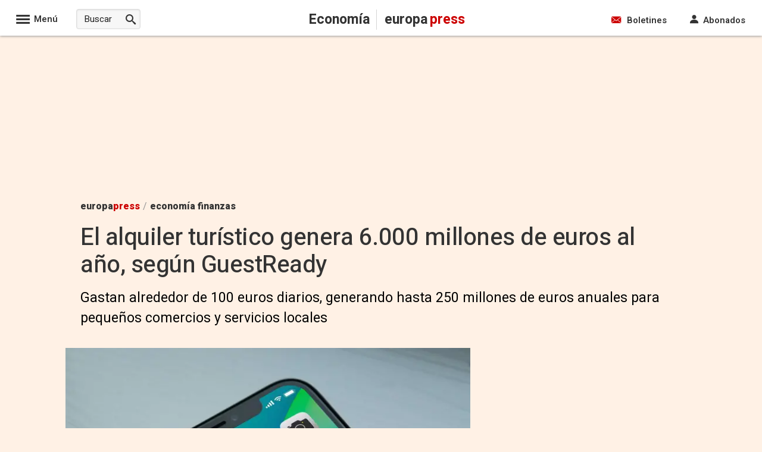

--- FILE ---
content_type: text/css; charset=utf-8
request_url: https://www.europapress.es/css/estilos_1155173304421580801_0_r3111.css
body_size: 5778
content:
.clearfix:before,.clearfix:after{content:" ";display:table}.clearfix:after{clear:both}.clearfix{*zoom:1}.hidden,.oculto{display:none !important;visibility:hidden !important}.text-hide{font:0/0 a;color:transparent;text-shadow:none;background-color:transparent;border:0}.cursor:hover{cursor:pointer;-webkit-filter:alpha(opacity=50);-moz-filter:alpha(opacity=50);-o-filter:alpha(opacity=50);filter:alpha(opacity=50);-ms-opacity:0.5;opacity:0.5}.relativo{position:relative}.buttonCotizacion.raised{box-shadow:0 2px 5px 0 rgba(0,0,0,0.26);transition:box-shadow 0.2s cubic-bezier(0.4,0,0.2,1) 0.2s}.buttonCotizacion.green{background-color:#0f9d58;color:#fff}.buttonCotizacion.red{background-color:#f11e1e;color:#fff}.buttonCotizacion{background-color:#fff;border-radius:2px;color:#646464;display:inline-block;font-size:0.9em;height:32px;line-height:32px;position:relative;width:120px}.list-inline{padding-left:0;margin-left:-5px;list-style:none}.list-inline > li{display:inline-block;padding-right:5px;padding-left:5px}.center-block{display:block;margin-left:auto;margin-right:auto}.text-center{text-align:center}.text-right{text-align:right}.img-responsive{display:block;max-width:100%;height:auto}.pull-right{float:right}.pull-left{float:left}#overlay{position:fixed;top:0;left:0;width:100%;height:100%;background:#000;opacity:.5;filter:alpha(opacity=50);z-index:99999}#modal{position:absolute;background:rgba(0,0,0,0.2);-ms-border-radius:14px;border-radius:14px;padding:8px;z-index:99999}#content{-ms-border-radius:8px;border-radius:8px;background:#fff;padding:20px;font-size:16px;text-align:center}#close{position:absolute;background:url("https://s01.europapress.net/imagenes/estaticos/close_circle.png") 0 0 no-repeat;width:24px;height:27px;display:block;text-indent:-9999px;top:-7px;right:-7px}.caret{display:inline-block;width:0;height:0;vertical-align:middle;border-top:6px solid;border-right:6px solid transparent;border-left:6px solid transparent}.caret-up{display:inline-block;width:0;height:0;vertical-align:middle;border-right:6px solid transparent;border-left:6px solid transparent;border-bottom:6px solid}.rojo00{ color:#cc0000}.rojo02{ color:#df4949}.bk-rojo00{ background-color:#cc0000}.bk-rojo02{ background-color:#df4949}.boton-social.icon-facebook{background-color:#3B5998}.boton-social.icon-twitter{background-color:#28A9E2}.boton-social.icon-linkedin{background-color:#0077B5}.boton-social.icon-meneame{background-color:#FF8611}
.bcn-growth-encabezado{font-size:16px;background-color:#66667d;color:#fff;width:280px;font-weight:normal;padding:0 10px;margin:0;height:50px;line-height:50px}.bcn-growth-encabezado .icon-youtube:before{font-size:30px;float:left;margin-right:6px}#bcn-growth-motor,#bcn-growth-protagonista{margin:10px 0;height:360px;padding:10px;width:281px;display:inline-block}#bcn-growth-motor img,#bcn-growth-protagonista img{width:275px;height:170px}#bcn-growth-motor{background-color:#66667d}#bcn-growth-protagonista{background-color:#66667d}#bcn-growth-motor .DSFlinkLogo,#bcn-growth-protagonista .DSFlinkLogo{display:inline-block;margin-bottom:8px}#bcn-growth-motor .DSFTextoSeccion1,#bcn-growth-motor .DSFTextoSeccion2,#bcn-growth-protagonista .DSFTextoSeccion1,#bcn-growth-protagonista .DSFTextoSeccion2{color:#fff}#bcn-growth-motor .DSFTitulo,#bcn-growth-protagonista .DSFTitulo{background-color:#000;width:275px}#bcn-growth-motor .DSFLista a,#bcn-growth-protagonista .DSFLista a{color:#fff;font-size:15px}.bcn-growth-agenda{border:4px solid #df0069;-moz-box-sizing:border-box;-webkit-box-sizing:border-box;box-sizing:border-box;margin:10px 0}.bcn-growth-agenda h2{background-color:#df0069;color:#fff;margin:0;padding:5px;font-size:1.5em;font-weight:normal;letter-spacing:.09em}.bcn-growth-agenda ul{list-style-type:none;padding:5px}.bcn-growth-agenda li{font-size:1.2em;margin-bottom:5px;padding-bottom:5px;border-bottom:1px dashed #df0069}.bcn-growth-agenda li:last-child{margin-bottom:0;padding-bottom:0;border-bottom:none}.bcn-growth-agenda a{color:#000;font-weight:normal}.bcn-growth-agenda .hora{color:#df0069;margin-right:5px}
.admin{font-size:15px;line-height:1.4;border:none;background:transparent;color:#333}.admin samp{font-family:'Roboto',sans-serif}.admin h1,.admin h2,.admin h3,.admin h4,.admin h5,.admin h6{font-weight:600;line-height:1.2;margin:0;padding:0}.admin h1{font-size:39px}.admin h2{font-size:32px}.admin h3{font-size:26px}.admin h4{font-size:19px}.admin h5{font-size:17px}.admin h6{font-size:15px}.admin p{margin:0;padding:0}.admin a{color:#18bc9c;text-decoration:none}.admin a:hover,.admin a:focus{color:#18bc9c;text-decoration:underline}.admin small,.admin .small{font-size:86%}.admin mark,.admin .mark{background-color:#f39c12;padding:0.2em}.admin .text-left{text-align:left}.admin .text-right{text-align:right}.admin .text-center{text-align:center}.admin .text-justify{text-align:justify}.admin .text-nowrap{white-space:nowrap}.admin .text-lowercase{text-transform:lowercase}.admin .text-uppercase{text-transform:uppercase}.admin .text-capitalize{text-transform:capitalize}.admin .right{float:right}.admin .left{float:left}.admin .inline{display:inline}.admin .inline-block{display:inline-block}.admin .block{display:block}.admin .hidden{display:none}.admin .clear{clear:both}.admin .ancho-completo{width:100%;box-sizing:border-box}.admin .relative{position:relative}.admin .absolute{position:absolute}.admin .text-primary,.admin .text-primary:hover{color:#2c3e50}.admin .text-muted,.admin .text-muted:hover{color:#999}.admin .text-success,.admin .text-success:hover{color:#18bc9c}.admin .text-danger,.admin .text-danger:hover{color:#e74c3c}.admin .text-warning,.admin .text-warning:hover{color:#f39c12}.admin .text-info,.admin .text-info:hover{color:#3498db}.admin .info .text-muted{padding-left:5px}.admin ul{padding:0;margin:0}.admin .list-unstyled{padding-left:0;list-style:none}.admin .list-unstyled li{margin-bottom:4px}.admin .list-inline{padding-left:0;list-style:none;margin-left:0}.admin .list-inline > li{display:inline-block;padding-right:15px;margin:0}.admin .list-group{padding-left:0;list-style:none;margin-left:0}.admin .list-group > li{display:block;width:100%;margin:0}.admin .tabs.c{margin-top:10px}.admin .tabs.c li{top:0;padding:0 4px 0 0;margin:0;background:transparent;margin-bottom:10px;border:0}.admin .tabs.c li a{padding:1px 5px;font-size:13px;line-height:1.5;border-radius:3px;color:#333 !important;background-color:#bac4c5;display:inline-block;font-weight:normal;text-align:center;vertical-align:middle;cursor:pointer;border:1px solid transparent;white-space:nowrap}.admin .tabs.c li a:hover{text-decoration:none}.admin .tabs.c li.tabActivo{top:0;background-color:transparent}.admin .tabs.c li.tabActivo a{color:#ffffff !important;background-color:#18bc9c}.admin .form-group{margin-bottom:15px}.admin .form-group-sm{margin-bottom:5px}.admin .form-control{width:100%;height:45px;padding:10px 15px;font-size:15px;line-height:1.42857143;color:#2c3e50;background-color:#ffffff;background-image:none;border:1px solid #dce4ec;border-radius:4px;transition:border-color ease-in-out 0.15s,box-shadow ease-in-out 0.15s}.admin .form-control,.admin input{border-width:2px}.admin label{display:inline-block;max-width:100%;margin-bottom:5px;font-weight:bold;display:block}.admin .input-sm{height:35px;padding:6px 9px;font-size:13px;line-height:1.5;border-radius:3px;box-sizing:border-box;max-width:250px}.admin select.input-sm{height:35px;line-height:35px}.admin .col-md-12{width:100%}.admin .col-md-11{width:91.66666667%}.admin .col-md-10{width:83.33333333%}.admin .col-md-9{width:75%}.admin .col-md-8{width:66.66666667%}.admin .col-md-7{width:58.33333333%}.admin .col-md-6{width:50%}.admin .col-md-5{width:41.66666667%}.admin .col-md-4{width:33.33333333%}.admin .col-md-3{width:25%}.admin .col-md-2{width:16.66666667%}.admin .col-md-1{width:8.33333333%}@font-face{font-family:'Glyphicons Halflings';font-display:auto;src:url('https://fonts.europapress.net/glyphicons-halflings-regular.eot');src:url('https://fonts.europapress.net/glyphicons-halflings-regular.eot?#iefix') format('embedded-opentype'),url('https://fonts.europapress.net/glyphicons-halflings-regular.woff2') format('woff2'),url('https://fonts.europapress.net/glyphicons-halflings-regular.woff') format('woff'),url('https://fonts.europapress.net/glyphicons-halflings-regular.ttf') format('truetype'),url('https://fonts.europapress.net/glyphicons-halflings-regular.svg#glyphicons_halflingsregular') format('svg')}.glyphicon{position:relative;top:1px;display:inline-block;font-family:'Glyphicons Halflings';font-style:normal;font-weight:normal;line-height:1;padding-right:4px}.glyphicon-remove:before{content:"\e014"}.glyphicon-pencil:before{content:"\270f"}.glyphicon-triangle-bottom:before{content:"\e252"}.glyphicon-triangle-top:before{content:"\e253"}.glyphicon-plus:before{content:"\002b"}.glyphicon-remove:before{content:"\e014"}.glyphicon-info-sign:before{content:"\e086"}.glyphicon-ok:before{content:"\e013"}.glyphicon-chevron-up:before{content:"\e113"}.glyphicon-chevron-down:before{content:"\e114"}.glyphicon-eye-open:before{content:"\e105"}.glyphicon-eye-close:before{content:"\e106"}.btn{display:inline-block;margin-bottom:0;font-weight:normal;text-align:center;vertical-align:middle;cursor:pointer;background-image:none;border:1px solid transparent;white-space:nowrap;padding:10px 15px;font-size:15px;line-height:1.42857143;border-radius:4px;user-select:none;border-width:2px}.btn:hover,.btn:focus,.btn.focus{color:#ffffff;text-decoration:none}.btn a,a.btn{color:#fff}.btn a:hover,.btn a:focus,a.btn:hover{color:#fff;text-decoration:none}.btn-xs{padding:1px 5px;font-size:13px;line-height:1.5;border-radius:3px;margin-bottom:2px}.btn-default{color:#ffffff;background-color:#95a5a6;border-color:#95a5a6}.btn-default:focus,.btn-default.focus{color:#ffffff;background-color:#798d8f;border-color:#566566}.btn-default:hover{color:#ffffff;background-color:#798d8f;border-color:#74898a}.btn-primary{color:#ffffff;background-color:#2c3e50;border-color:#2c3e50}.btn-primary:focus,.btn-primary.focus{color:#ffffff;background-color:#1a242f;border-color:#000000}.btn-primary:hover{color:#ffffff;background-color:#1a242f;border-color:#161f29}.btn-success{color:#ffffff;background-color:#18bc9c;border-color:#18bc9c}.btn-success:focus,.btn-success.focus{color:#ffffff;background-color:#128f76;border-color:#0a4b3e}.btn-success:hover{color:#ffffff;background-color:#128f76;border-color:#11866f}.btn-info{color:#ffffff;background-color:#3498db;border-color:#3498db}.btn-info:focus,.btn-info.focus{color:#ffffff;background-color:#217dbb;border-color:#16527a}.btn-info:hover{color:#ffffff;background-color:#217dbb;border-color:#2077b2}.btn-warning{color:#ffffff;background-color:#f39c12;border-color:#f39c12}.btn-warning:focus,.btn-warning.focus{color:#ffffff;background-color:#c87f0a;border-color:#7f5006}.btn-warning:hover{color:#ffffff;background-color:#c87f0a;border-color:#be780a}.btn-danger{color:#ffffff;background-color:#e74c3c;border-color:#e74c3c}.btn-danger:focus,.btn-danger.focus{color:#ffffff;background-color:#d62c1a;border-color:#921e12}.btn-danger:hover{color:#ffffff;background-color:#d62c1a;border-color:#cd2a19}.btn-link{color:#18bc9c;font-weight:normal;border-radius:0}.btn-link,.btn-link:active,.btn-link.active,.btn-link[disabled],fieldset[disabled] .btn-link{background-color:transparent;-webkit-box-shadow:none;box-shadow:none}.btn-link,.btn-link:hover,.btn-link:focus,.btn-link:active{border-color:transparent}.btn-link:hover,.btn-link:focus{color:#18bc9c;text-decoration:underline;background-color:transparent}.btn-lg,.btn-group-lg > .btn{padding:18px 27px;font-size:19px;line-height:1.3333333;border-radius:6px}.btn-sm,.btn-group-sm > .btn{padding:6px 9px;font-size:13px;line-height:1.5;border-radius:3px}.btn-xs,.btn-group-xs > .btn{padding:1px 5px;font-size:13px;line-height:1.5;border-radius:3px}.well{min-height:22px;padding:18px 15px;margin:0 0 10px 0;background-color:#ecf0f1;border:1px solid transparent;border-radius:4px}.well-lg{padding:24px;border-radius:6px}.well-sm{padding:9px 15px}.well > h6{display:inline-block}.panel{min-height:22px;padding:18px;margin:5px 0 10px 0;background-color:#fff;border:1px solid #ecf0f1;border-radius:4px;display:inline-block;box-shadow:0 1px 1px rgba(0,0,0,0.05)}.panel-lg{padding:24px;border-radius:6px}.panel-sm{padding:9px 12px}.panel-fit{padding:0}.panel > h6{display:inline-block;margin-right:6px;vertical-align:middle}.box-ocultar{position:fixed;top:65px;right:20px;z-index:100000;width:210px}.box-ocultar .btn{display:block;margin:10px 0}[id*="ADMIN_UTILS_"]{background-color:#FFF;padding:17px 10px;color:#18bc9c;border:1px solid #ecf0f1;border-radius:3px;margin-bottom:10px;position:relative;display:inline-block;box-shadow:0 1px 1px rgba(0,0,0,0.05)}[id*="ADMIN_UTILS_"] a{font-size:14px;display:inline-block}[id*="chart_div_"]{float:left;border:2px solid #DDD;padding-bottom:2px;margin-right:8px;cursor:pointer}#chart_popup_parent{position:absolute;z-index:10003;visibility:hidden}.chart-close-btn{top:3%;right:3%;position:absolute;z-index:1002;cursor:pointer}#blockAndClosePopup{position:absolute;width:100%;height:100%;top:0;left:0;visibility:hidden;background-color:black;opacity:0.65;z-index:1001}.admin-info{float:left;font-size:21px;margin-right:5px;cursor:pointer}.tooltip{position:absolute;z-index:1070;display:block;font-size:13px;top:-39px;left:-87px}.tooltip .tooltip-arrow{position:absolute;width:0;height:0;border-color:transparent;border-style:solid;bottom:-5px;left:50%;margin-left:-5px;border-width:5px 5px 0;border-top-color:#000000}.tooltip .tooltip-text{max-width:200px;padding:3px 8px;color:#ffffff;text-align:center;background-color:#000000;border-radius:4px}.alerta-portadas-antiguas ul{list-style:none;margin-top:5px}.input-style-admin{height:35px;padding:6px 9px;font-size:15px;line-height:1.5;color:#2c3e50;background-color:#ffffff;background-image:none;border:2px solid #dce4ec;border-radius:3px;transition:border-color ease-in-out 0.15s,box-shadow ease-in-out 0.15s;box-sizing:border-box;width:100px;vertical-align:top}.oculto{display:none}.desplegar-bloque{right:11px;top:24px;font-size:17px;cursor:pointer}#ctl00_ContenidoPrimeraPlana_PrimeraPlana_divEdit{clear:both}.articulo-portada > .admin{background:#ecf0f1;width:100%}
.videosdestacados{width:99%;margin-top:15px;display:flex;flex-wrap:wrap}.videosdestacados_item{width:46%;margin-right:20px;margin-bottom:30px;background:#FFF;box-shadow:0 1px 2px 0 rgba(0,0,0,0.24);border-radius:3px;position:relative}.videosdestacados_img{width:100%;height:auto}.videosdestacados_enlace{color:#333;font-size:14px;padding:10px 10px 15px 10px;display:block;font-weight:700}.videoslistado_contenedor{width:99%;margin-top:15px}.videoslistado_titulo{color:#333;font-weight:bold;font-size:16px;display:block;margin:10px 0}.videoslistado_titulo:after{color:#333;content:"\e90b";font-family:'icomoon';font-style:normal;speak:none;font-weight:normal;font-size:12px;margin-left:0.4em}.videoslistadopag_ListaVideos{display:flex;flex-wrap:wrap}.videoslistado_item{width:30%;margin-right:20px;margin-bottom:30px;background:#FFF;box-shadow:0 1px 2px 0 rgba(0,0,0,0.24);border-radius:3px;position:relative;overflow:hidden}.videoslistado_item:before{position:absolute;z-index:3;top:8px;right:5px !important;background-color:rgba(224,0,0,0.8);width:40px;height:40px !important;line-height:40px !important;text-align:center;border-radius:0;content:"\e978";font-family:icomoon;font-size:20px;color:#fff}.videoslistado_enlace{color:#333;font-size:14px;padding:10px 10px 15px 10px;display:block;font-weight:700}.videoslistado_img{width:100%;height:auto;max-height:125px}div.videoslistadopag_paginado{margin-top:0.5em;margin-bottom:0.5em;text-align:center;line-height:2em;width:100%}a.videoslistadopag_item_paginado{background:#cc0000;border:0;border-radius:3px;color:#fff;cursor:pointer;font-size:15px;line-height:35px;margin:5px 46px 5px 5px;height:35px;padding:0 15px;text-align:center;display:inline-block}
.panel-directo{clear:both;font-size:15px;line-height:1.4;color:#2c3e50;background-color:#fff}.panel-directo time{font-weight:600;color:#666;font-size:13px;margin-top:3px}.panel-directo .ultima-actualizacion{color:#333;padding:10px 10px;margin-bottom:10px;font-size:16px;font-weight:600;border-top:1px solid #ddd;border-bottom:1px solid #ddd}.panel-directo .detalle-evento{position:relative;box-sizing:border-box;margin:0 0 20px 0;padding:20px 15px 0 35px;font-size:16px;border-radius:3px;width:100%;display:flex;gap:15px;flex-direction:column}time:before{width:20px;height:20px;position:absolute;background:#c00;content:" ";left:4px;top:21px}.box-detalle:after{background:rgba(212,212,212,1);width:1px;position:absolute;content:" ";height:90%;top:50px;justify-content:center;left:13px}p.masleidastexto.extrawidth:hover{text-decoration:underline}.panel-directo .detalle-evento a{color:black;font-weight:600;text-decoration:underline}.panel-directo .img-responsive{margin:10px 0;width:100%;height:auto}@media (max-width:500px){.panel-directo .detalle-evento{flex-wrap:wrap}}.detalle-evento-titulo{margin:0 0 10px 0;font-size:22px;line-height:1.3;font-weight:normal;padding:0;font-family:'Heebo',sans-serif}.detalle-evento .box-detalle{width:91%;overflow:hidden}.detalle-evento p{max-width:100%}.detalle-evento iframe{max-width:100%}.detalle-evento .box-redes{width:100%;text-align:right;margin-top:10px}.detalle-evento .boton-social-directo{border-radius:20px;height:25px;line-height:25px;width:25px;text-align:center;display:inline-block;margin:0 4px 0 0;font-size:16px}.detalle-evento .boton-social-directo.twitter{color:#28A9E2 !important;border:1px solid #28A9E2;font-size:15px}.detalle-evento .boton-social-directo.facebook{color:#3B5998 !important;border:1px solid #3B5998}.detalle-evento .icon-facebook:before{content:"\e910"}.detalle-evento .icon-twitter:before{content:"\e914"}amp-live-list .buttonprimary{padding:0 10px 0 10px;height:40px;line-height:40px;border-radius:3px;border:1px solid #cc0000;background:#cc0000;color:#fff;left:60px;top:2px !important;font-size:15px;cursor:pointer}amp-live-list .buttonprimary:after{content:"\e945";font-family:'icomoon';font-style:normal;speak:none;font-size:18px;font-weight:normal;margin-left:8px;vertical-align:top}[amp-access][amp-access-hide],amp-experiment,amp-live-list > [update],amp-share-tracking,form [submit-error],form [submit-success]{display:none}amp-live-list > .amp-active[update]{display:block}#btnUpdateLive{position:fixed;top:16px;right:195px;z-index:99999999 !important}amp-live-list > [update]{position:fixed;z-index:999999 !important;right:9px;top:14px}.twitter-tweet.twitter-tweet-rendered{margin-left:auto;margin-right:auto;clear:both}amp-live-list#DirectoEP{padding-top:60px}@media (max-width:800px){#btnUpdateLive{position:fixed;top:16px;right:0;z-index:99999999 !important;width:100%}amp-live-list#DirectoEP{float:left;width:100%}}#noticia_det > .detalle-evento-titulo{display:none}.buttonprimary{margin-top:20px;font-size:15px;padding:0 12px;border:1px solid #ccc;border-radius:3px;display:inline-block;cursor:pointer;line-height:35px;height:35px;background-color:#f6f6f6}.buttonprimary:hover{background-color:rgba(96,96,96,0.1);box-shadow:0px 0px 1px 2px rgba(96,96,96,0.1)}
.bold{font-weight:bold}.color-dark{color:#333}.menu-completo{width:100%;border-top:0;background:#f7f7f7;padding-bottom:30px}.menu-completo h3{font-size:17px;color:#666;font-weight:normal;text-transform:uppercase;border-bottom:1px solid #ccc;padding:0 0 5px 0;margin:0}.CuerpoResponsive{padding-top:40px;background-position:50% 250px}.container-cabecera-home{background-color:#ecf0f3;width:100%;position:absolute;z-index:auto;top:60px;left:0}.caja-fecha-menu{color:#666;font-size:14px;line-height:28px;margin-top:5px}.caja-fecha-menu abbr{text-decoration:underline}.caja-logo-home{text-align:center;font-family:Arial,sans-serif;width:100%;margin-top:30px}#LogoHomeEuropaPress img{width:320px;height:auto}#LogoHomeEuropaPress{margin:0}.segunda-seccion-menu-home{display:flex;justify-content:space-between}.banderas-autonomias{width:63%;text-align:left;padding:15px 0 20px 10px;box-sizing:border-box}.banderas-autonomias .lista-ccaa{column-count:3;column-gap:20px;list-style:none;margin-top:25px}.banderas-autonomias .lista-ccaa li{font-size:17px;font-weight:bold;color:#333;margin-bottom:22px}.banderas-autonomias .lista-ccaa li .bandera{border-radius:3px;box-shadow:0 1px 2px 0 rgba(0,0,0,0.35);border-top:1px solid #d7e0e6;width:auto;height:24px;margin-right:8px;vertical-align:middle}.banderas-autonomias-horizontal ul{margin:15px auto 10px auto}.banderas-autonomias-horizontal ul li{margin:0 9px 5px 9px;vertical-align:bottom;display:inline-block;list-style:none}.banderas-autonomias-horizontal ul li a:hover{opacity:1}.banderas-autonomias-horizontal ul li [data-md-tooltip]{z-index:auto}.banderas-autonomias-horizontal ul li [data-md-tooltip]:before{z-index:11}.banderas-autonomias-horizontal ul li .bandera-h{border-radius:3px;box-shadow:0 1px 2px 0 rgba(0,0,0,0.35);width:36px;height:auto;opacity:1}div#ctl00_NavegacionFixed_InconoMenuDiv,div#ctl00_NavegacionFixed_InconoMenuPortada{cursor:pointer}.canales-menu-home{width:33%;padding-top:15px}.lista-canales-menu{margin-top:20px}.lista-canales-menu li{width:47.5%;text-align:center;margin:4px 2px;vertical-align:middle;box-sizing:border-box;list-style:none;display:inline-block}.lista-canales-menu .menu-home-go{width:97%}.lista-canales-menu .menu-home-go a{font-size:18px}.lista-canales-menu li a{font-size:20px;font-weight:bold;background:#ddd;text-align:center;padding:0 10px;height:40px;line-height:40px;box-sizing:border-box;vertical-align:middle;display:block;-webkit-filter:grayscale(100%);-moz-filter:grayscale(100%);-ms-filter:grayscale(100%);-o-filter:grayscale(100%);filter:grayscale(100%);-webkit-transition:all 0.5s ease;-moz-transition:all 0.5s ease;-ms-transition:all 0.5s ease;-o-transition:all 0.5s ease;transition:all 0.5s ease}.lista-canales-menu li a:hover{-webkit-filter:grayscale(0%);-moz-filter:grayscale(0%);-ms-filter:grayscale(0%);-o-filter:grayscale(0%);filter:none;opacity:1;background:#fff;-webkit-transition:all 0.5s ease;-moz-transition:all 0.5s ease;-ms-transition:all 0.5s ease;-o-transition:all 0.5s ease;transition:all 0.5s ease}.menu-home-chance img,.menu-home-cyocio img,.menu-home-salud img{width:100px;height:auto}.menu-home-epSocial .color-theme{color:#c33e3e}.menu-home-latam .color-theme{color:#337ab7}.menu-home-mercado-financiero .color-theme{color:#337ab7;font-size:16px}.menu-home-mercado-financiero .color-dark{font-size:16px}.menu-home-turismo .color-theme{color:#4A9F59}.menu-home-motor .color-theme{color:#cc0000}.menu-home-epagrama .color-theme{color:#678004}.menu-home-epdata .color-theme{color:#00bbd3}.menu-home-tendencias .color-theme{color:#cc0000}.menu-home-espana-vaciada .color-dark{font-size:16px}.portales-menu-home{margin-left:10px}.lista-horizontal-menu{margin:0 auto;width:100%}.lista-horizontal-menu li{display:inline-block}.lista-horizontal-menu li a{font-size:15px;font-weight:600;color:#333;line-height:1.2;display:inline-block;padding:0 0 4px 0;margin:20px 40px 0 0;border-bottom:4px solid transparent;transition:all 400ms ease-out}.lista-horizontal-menu li a:hover{border-bottom-color:#c00}.lista-servicios li a{margin-right:30px}
#divEntidadesNoticiav2{display:flex;gap:10px;flex-wrap:nowrap;margin-right:20px;margin-bottom:25px}.titEntidades{font-size:18px;font-weight:normal;flex-grow:0;flex-shrink:0}#entidadesNoticiav2 li{list-style:none;text-decoration:underline}#entidadesNoticiav2{align-items:center;display:flex;font-size:18px;gap:8px;flex-wrap:wrap}#entidadesNoticiav2 a{text-decoration:underline;color:black}.cabecera_pie{font-size:20px}
body{background-color:#fff1e5 !important}.container.center-content-container,.full-page-width-noticia{background-color:#fff1e5 !important}.center-content-container,.btn-boletin-equipo{background-color:#fff1e5 !important}
